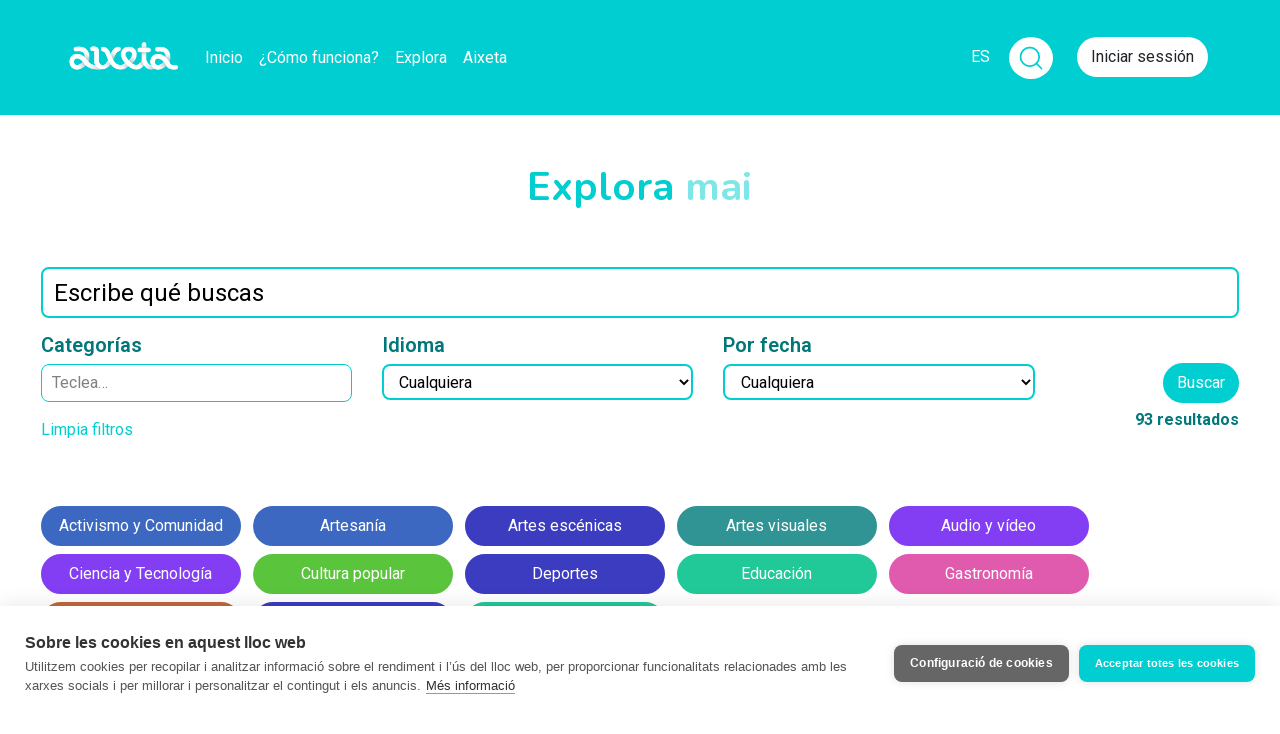

--- FILE ---
content_type: text/html; charset=utf-8
request_url: https://www.aixeta.cat/es/discover/mai?page=2
body_size: 7574
content:
<!DOCTYPE html>
<html lang="es" class="no-js">
  <head>
    <title>Aixeta</title>
<meta name="description" content="Plataforma de micromecenazgo continuo. Crear, compartir, sostener." />


  <link rel="alternate" href="https://www.aixeta.cat/ca/discover/mai?page=2" hreflang="ca" />
  <link rel="alternate" href="https://www.aixeta.cat/en/discover/mai?page=2" hreflang="en" />

<!-- Open Graph protocol - http://ogp.me -->
<meta property="og:title" content="Aixeta" />
<meta property="og:description" content="Plataforma de micromecenazgo continuo. Crear, compartir, sostener." />
<meta property="og:url" content="https://www.aixeta.cat/es/discover/mai?page=2" />
<meta property="og:site_name" content="Aixeta" />
<meta property="og:locale" content="es_ES" />
  <meta property="og:locale:alternate" content="ca_ES" />
  <meta property="og:locale:alternate" content="en_US" />
<meta property="og:image" content="https://www.aixeta.cat/img/meta_logo.png" />

<!-- ./ Open Graph -->

<!-- Twitter card -->
<meta name="twitter:card" content="summary" />
<meta name="twitter:site" content="@aixeta_cat" />
<!-- ./ Twitter card -->

<!-- Icons -->
<link rel="shortcut icon" href="/favicon.ico">
<!-- <link rel="apple-touch-icon-precomposed" href="/img/apple-touch-icon/180x180.png">
<link rel="icon" href="/img/apple-touch-icon/180x180.png">
<link rel="image_src" type="image/png" href="https://stripe.com/img/v3/home/social.png">
<link rel="canonical" href="https://stripe.com/es"> -->
<!-- ./ Icons -->


<meta name="viewport" content="width=device-width,initial-scale=1">

    <meta name="csrf-param" content="authenticity_token" />
<meta name="csrf-token" content="RFH-J_-QBNmZEaooKILs_cHyByf_sJDCDfvQcXnkilw-OgZaG0PyNrVLr0pEoMxyvnztmP7wtdzNmOYg_b6QiQ" />

    <script src="https://js.stripe.com/v3/"></script>
  <script
    src="https://js.sentry-cdn.com/278fb399bb4e402295fc2782fdd931d9.min.js"
    crossorigin="anonymous"
    data-lazy="no"
  ></script>

  <!-- Google Tag Manager -->
  <script>(function(w,d,s,l,i){w[l]=w[l]||[];w[l].push({'gtm.start':
    new Date().getTime(),event:'gtm.js'});var f=d.getElementsByTagName(s)[0],
    j=d.createElement(s),dl=l!='dataLayer'?'&l='+l:'';j.async=true;j.src=
    'https://www.googletagmanager.com/gtm.js?id='+i+dl;f.parentNode.insertBefore(j,f);
    })(window,document,'script','dataLayer','GTM-KFRPBDV');</script>
  <!-- End Google Tag Manager -->


    <script>
  (function() {
    this.App || (this.App = {});

    App.currentUser = null;
    App.signedIn = false;

    this.App.api || (this.App.api = {});
    App.api.root_url = "https://api.aixeta.cat/";
  }).call(this);
</script>



    <link rel="stylesheet" href="/assets/application-97ccc61eb552ba637bfe3ffa8592c7713286e1f4ee3644f9f9a2b484a742760f.css" media="all" />
    <script src="/assets/application-2d32290d4e735adc7bf8bd6aba742335e72bd7a89edcc8e5aaacb9087a05af94.js"></script>

    
    
    <script src="/vite/assets/application-BqhmOunw.js" crossorigin="anonymous" type="module"></script><link rel="modulepreload" href="/vite/assets/tailwindcss-stimulus-components.module-EUIhpD6l.js" as="script" crossorigin="anonymous"><link rel="stylesheet" href="/vite/assets/tailwindcss-stimulus-components-DPCWOTvl.css" media="screen" />

    <script>
  // If any library need to be initialized with ENV variables, do it here
  var filestack_client = filestack.init("AIFzIPbeEQCKuQmgN1WX6z");

  if ( typeof(Stripe) != "undefined" ) {
    var stripe_client = Stripe('pk_live_xm8kjnpQ7TBDWGd5xTGa5AKd');
  }
</script>


    <meta name="api" content="https://api.aixeta.cat/">
  </head>

  <body class="app search index">
      <!-- Google Tag Manager (noscript) -->
  <noscript><iframe src="https://www.googletagmanager.com/ns.html?id=GTM-KFRPBDV"
    height="0" width="0" style="display:none;visibility:hidden"></iframe></noscript>
  <!-- End Google Tag Manager (noscript) -->

    
<noscript>
  <div class="danger-card text-center mb-3">
    <div class="card-body">
      Parece que tu navegador tiene JavaScript inhabilitado. Puede que algunas funcionalidades no funcionen correctamente.
    </div>
  </div>
</noscript>

<!-- Old browser alert -->
<div class="alert alert-danger alert-top text-center no-browser-support">
  <b>Atención:</b> Tu navegador no soporta algunas funcionalidades necesarias. Te recomendamos que utilizes <b>Chrome</b>, <b>Firefox</b> o <b>Internet Explorer Edge</b>.
</div>

    <nav class="main-navigation">
  <div class="container">
    <button class="navbar-toggler" type="button" data-toggle="collapse" data-target="#navbarSupportedContent" aria-controls="navbarSupportedContent" aria-expanded="false" aria-label="Toggle navigation">
      <span class="navbar-toggler-icon">
        <i class="fas fa-bars"></i>
      </span>
    </button>

    <div class="logo-mobile">
      <a class="navbar-brand" href="https://www.aixeta.cat/es"><img height="50" src="/assets/logo-white-c9c04d9c5bd9af9999813ef8b8f639596e12c16cbe3aa3277e81c7ca5d390cea.png" /></a>
    </div>

    <div class="collapse navbar-collapse" id="navbarSupportedContent">
      <div class="main-navigation-left">
  <div class="logo-mobile-xs">
    <a class="navbar-brand" href="https://www.aixeta.cat/es"><img height="50" src="/assets/logo-white-c9c04d9c5bd9af9999813ef8b8f639596e12c16cbe3aa3277e81c7ca5d390cea.png" /></a>
  </div>
  <div class="logo-desktop">
    <a class="navbar-brand" href="https://www.aixeta.cat/es"><img height="50" src="/assets/logo-white-c9c04d9c5bd9af9999813ef8b8f639596e12c16cbe3aa3277e81c7ca5d390cea.png" /></a>
  </div>
  <ul class="navbar-nav mr-auto">
    <li class="nav-item">
      <a class="nav-link " href="https://www.aixeta.cat/es">Inicio</a>
    </li>
    <li class="nav-item">
      <a class="nav-link " href="https://www.aixeta.cat/es/faq">¿Cómo funciona?</a>
    </li>
    <li class="nav-item">
      <a class="nav-link " href="https://www.aixeta.cat/es/discover">Explora</a>
    </li>
    <li class="nav-item">
      <a class="nav-link " href="https://som.aixeta.cat/es">Aixeta</a>
    </li>
  </ul>
</div>

    </div><!-- /.navbar-collapse -->

    <ul class="navbar-right">
  <!-- Languages -->
  <li class="nav-item dropdown dropdown-languages" id="languages">
    <a class="nav-link dropdown-toggle" href="#" id="languages-links" data-toggle="dropdown" aria-haspopup="true" aria-expanded="false" data-tour="shop.home.7">
      ES
    </a>

    <div class="dropdown-menu dropdown-menu-right dropdown-lg" aria-labelledby="languages-links">
        <a href="https://www.aixeta.cat/ca/discover/mai?page=2">Català</a>
        <a href="https://www.aixeta.cat/es/discover/mai?page=2">Castellano</a>
        <a href="https://www.aixeta.cat/en/discover/mai?page=2">English</a>
    </div>
  </li>
  <!-- ./Languages -->
  <div class="mr-4">
    <form
  action="https://www.aixeta.cat/es/discover"
  id="global-search-form"
  class="global-search-form"
  autocomplete="off"
  data-controller="global-search"
  data-global-search-target="form"
  >
  <div class="input-group group-collapsed" data-global-search-target="group">
    <input type="text" name="search" id="search" class="form-control collapsed" data-global-search-target="input" />

    <div class="input-group-append">
      <span
        class="input-group-text"
        id="global-search"
        data-global-search-target="inputGroup"
        >

        <button
          type="submit"
          class="unbutton p-0"
          data-action="click->global-search#toggle click->global-search#submit"
          >
            <svg xmlns="http://www.w3.org/2000/svg"
              viewBox="0 0 24 24"
              width="28"
              height="28"
              fill="none"
              stroke="currentColor"
              stroke-width="1.5"
              stroke-linecap="round"
              stroke-linejoin="round"
              class="icon-lupa">
            <circle cx="11" cy="11" r="8" />
            <line x1="21" y1="21" x2="16.65" y2="16.65" />
          </svg>
        </button>
      </span>
    </div>
  </div>
</form>

  </div>


    <li class="nav-item">
      <button class="btn-aixeta-white" data-toggle="modal" data-target="#sign-in-modal">Iniciar sessión</button>
    </li>

</ul>

  </div><!-- /.container -->
</nav>


    <div id="flash-messages" class="d-flex flex-column">
      
    </div>

    <div class="page-content">
      <div class="page-header my-5">
  <div class="container">
    <div class="d-flex justify-content-center">
      <h1 class="tit-bicolor text-center">
        Explora
          <span class="opacity-5 tit-bicolor">mai</span>
      </h1>
    </div>
  </div>
</div>

<div data-controller="search">
  <div id="search-filters" class="search-filters " data-search-target="filters">
    <form autocomplete="off" action="https://www.aixeta.cat/es/discover" accept-charset="UTF-8" method="get">
      <div class="container">
        <div class="form-group">
          <input class="form-control" placeholder="Escribe qué buscas" type="text" name="query[search]" id="query_search" />
        </div>

        <div class="row">
          <div class="col-lg-10">
            <div class="row">
              <div class="col-md-4">
                <div class="form-group">
                  <label for="tag_ids">Categorías</label>
                  <div data-controller="turbo-mount-tagging-input" data-turbo-mount-tagging-input-component-value="TaggingInput" data-turbo-mount-tagging-input-props-value="{&quot;defaultValue&quot;:[],&quot;defaultOptions&quot;:[],&quot;name&quot;:&quot;query[tag_ids][]&quot;,&quot;placeholder&quot;:&quot;Teclea…&quot;,&quot;creatable&quot;:false}"></div>
                </div>
              </div>

              <div class="col-md-4 ">
                <div class="form-group">
                  <label for="query_locale">Idioma</label>
                  <select class="form-control" name="query[locale]" id="query_locale"><option value="any">Cualquiera</option>
<option value="ca">Català</option>
<option value="es">Castellano</option>
<option value="en">English</option></select>
                </div>
              </div>

              <div class="col-md-4">
                <div class="form-group">
                  <label for="query_date">Por fecha</label>
                  <select class="form-control" name="query[date]" id="query_date"><option selected="selected" value="any">Cualquiera</option>
<option value="current-week">Esta semana</option>
<option value="last-week">Semana pasada</option>
<option value="current-month">Este mes</option>
<option value="last-month">Mes pasado</option>
<option value="last-months-3">Últimos 3 meses</option></select>
                </div>
              </div>

              <div class="col-12 mb-3">
                <a data-action="search#resetFilters" href="https://www.aixeta.cat/es/discover">Limpia filtros</a>
              </div>
            </div><!--end row-->
          </div><!--end col left-->

          <div class="col-12 col-lg-2 d-lg-flex flex-column align-items-end justify-content-center">
            <button name="button" type="submit" class="btn-primary mt-2">
              <div class="inner">
                Buscar
              </div><!--inner-->
</button>
            <div class="number-final-result">93 resultados</div>
          </div><!--end col right-->
        </div><!--end row-->

      </div><!-- /.container-->
    </form>
  </div><!-- /.search-filters-->
</div>


<div class="container">
  <div class="mt-5" id="concepts">
      <a class="tag-btn tag-12 " id="concept-comunitat" data-remote="true" href="https://www.aixeta.cat/es/discover?concept=comunitat">
        Activismo y Comunidad
</a>      <a class="tag-btn tag-12 " id="concept-artesania" data-remote="true" href="https://www.aixeta.cat/es/discover?concept=artesania">
        Artesanía
</a>      <a class="tag-btn tag-13 " id="concept-arts-performatives" data-remote="true" href="https://www.aixeta.cat/es/discover?concept=arts-performatives">
        Artes escénicas
</a>      <a class="tag-btn tag-7 " id="concept-art-visual" data-remote="true" href="https://www.aixeta.cat/es/discover?concept=art-visual">
        Artes visuales
</a>      <a class="tag-btn tag-9 " id="concept-audio-i-video" data-remote="true" href="https://www.aixeta.cat/es/discover?concept=audio-i-video">
        Audio y vídeo
</a>      <a class="tag-btn tag-9 " id="concept-tecnologia" data-remote="true" href="https://www.aixeta.cat/es/discover?concept=tecnologia">
        Ciencia y Tecnología
</a>      <a class="tag-btn tag-2 " id="concept-cultura-popular" data-remote="true" href="https://www.aixeta.cat/es/discover?concept=cultura-popular">
        Cultura popular
</a>      <a class="tag-btn tag-13 " id="concept-esports" data-remote="true" href="https://www.aixeta.cat/es/discover?concept=esports">
        Deportes
</a>      <a class="tag-btn tag-10 " id="concept-educacio" data-remote="true" href="https://www.aixeta.cat/es/discover?concept=educacio">
        Educación
</a>      <a class="tag-btn tag-4 " id="concept-gastronomia" data-remote="true" href="https://www.aixeta.cat/es/discover?concept=gastronomia">
        Gastronomía
</a>      <a class="tag-btn tag-8 " id="concept-videojocs" data-remote="true" href="https://www.aixeta.cat/es/discover?concept=videojocs">
        Juegos y Videojuegos
</a>      <a class="tag-btn tag-13 " id="concept-escriptura" data-remote="true" href="https://www.aixeta.cat/es/discover?concept=escriptura">
        Letras
</a>      <a class="tag-btn tag-10 " id="concept-musica" data-remote="true" href="https://www.aixeta.cat/es/discover?concept=musica">
        Música
</a>  </div>
</div>

<div id="results" class="mb-5">
  <div class="container mt-5">

  <div class="row search-results">



        <article class="list-item post post-text col-md-6 search-result"
         title="Telós">
  <div class="inner">
    <header class="list-item-header">
      <h1><a href="https://pere-peries.aixeta.cat/es/posts/telos">Telós</a></h1>

      <a class="post-avatar" href="https://pere-peries.aixeta.cat/es">
        <img src="https://cdn.filestackcontent.com/resize=w:100,h:100,f:crop/oIfGneSkQwuIKvdiyGCI" />
</a>
      <div class="post-author truncate">
        <a href="https://pere-peries.aixeta.cat/es">Pere Pèries</a>
      </div>

      <div class="post-type">

        <i class="fas fa-font"></i>
      </div>
    </header>


    <footer class="list-item-footer d-flex justify-content-between">
      <div class="time-ago">
        hace más de 4 años
      </div>
      <div class="d-flex">
            <a href="https://pere-peries.aixeta.cat/es/posts/telos#post-comments" class="comments-counter mr-2">
      <i class="far fa-comment"></i> <span class="comments-counter_post_8577">0</span>
    </a>

        <turbo-frame id="reactions_post_8577">
      <div class="reaction heart-reaction">
      <form class="button_to" method="post" action="/es/posts/8577/reactions?type=heart" data-remote="true"><button class="heart-button" type="submit">
        <i class="far fa-heart"></i>
        <span>0</span>
</button><input type="hidden" name="authenticity_token" value="0AQbrRHZzifCFd_qHKa8I__Xy0PhZbuXSEnhxUQ9uOuMNoXKrFM7wyQVelBaFV0sLuntQGEePjnzJ1qOL5rIvw" autocomplete="off" /></form>    </div>

</turbo-frame>
      </div>
    </footer>
  </div>
</article>


        <article class="list-item post post-text col-md-3 search-result"
         title="Desvestir de silencis l&#39;esperança">
  <div class="inner">
    <header class="list-item-header">
      <h1><a href="https://pere-peries.aixeta.cat/es/posts/desvestir-de-silencis-lesperanca">Desvestir de silencis l&#39;esperança</a></h1>

      <a class="post-avatar" href="https://pere-peries.aixeta.cat/es">
        <img src="https://cdn.filestackcontent.com/resize=w:100,h:100,f:crop/oIfGneSkQwuIKvdiyGCI" />
</a>
      <div class="post-author truncate">
        <a href="https://pere-peries.aixeta.cat/es">Pere Pèries</a>
      </div>

      <div class="post-type">

        <i class="fas fa-font"></i>
      </div>
    </header>


    <footer class="list-item-footer d-flex justify-content-between">
      <div class="time-ago">
        hace más de 4 años
      </div>
      <div class="d-flex">
            <a href="https://pere-peries.aixeta.cat/es/posts/desvestir-de-silencis-lesperanca#post-comments" class="comments-counter mr-2">
      <i class="far fa-comment"></i> <span class="comments-counter_post_8537">0</span>
    </a>

        <turbo-frame id="reactions_post_8537">
      <div class="reaction heart-reaction">
      <form class="button_to" method="post" action="/es/posts/8537/reactions?type=heart" data-remote="true"><button class="heart-button" type="submit">
        <i class="far fa-heart"></i>
        <span>0</span>
</button><input type="hidden" name="authenticity_token" value="l10oT41607I3dMK9OsJ1EtPIpDXFFP5JY78GKDokeyTZK5srtlC_MVRbQ7psSnqIJITb_VmYN0_P3tVS7X1oBw" autocomplete="off" /></form>    </div>

</turbo-frame>
      </div>
    </footer>
  </div>
</article>


        <article class="list-item post post-text col-md-3 search-result"
         title="Oblidar els mots">
  <div class="inner">
    <header class="list-item-header">
      <h1><a href="https://pere-peries.aixeta.cat/es/posts/oblidar-els-mots">Oblidar els mots</a></h1>

      <a class="post-avatar" href="https://pere-peries.aixeta.cat/es">
        <img src="https://cdn.filestackcontent.com/resize=w:100,h:100,f:crop/oIfGneSkQwuIKvdiyGCI" />
</a>
      <div class="post-author truncate">
        <a href="https://pere-peries.aixeta.cat/es">Pere Pèries</a>
      </div>

      <div class="post-type">

        <i class="fas fa-font"></i>
      </div>
    </header>


    <footer class="list-item-footer d-flex justify-content-between">
      <div class="time-ago">
        hace más de 4 años
      </div>
      <div class="d-flex">
            <a href="https://pere-peries.aixeta.cat/es/posts/oblidar-els-mots#post-comments" class="comments-counter mr-2">
      <i class="far fa-comment"></i> <span class="comments-counter_post_8513">0</span>
    </a>

        <turbo-frame id="reactions_post_8513">
      <div class="reaction heart-reaction">
      <form class="button_to" method="post" action="/es/posts/8513/reactions?type=heart" data-remote="true"><button class="heart-button" type="submit">
        <i class="far fa-heart"></i>
        <span>0</span>
</button><input type="hidden" name="authenticity_token" value="jQgYSaB4UEDIjo8ycCx876csHuTOpoqvmuvdozucBT6hSOTpSYhYkFwTqIYrBFuTXXCaRFTiANOdtpZDd3ikmA" autocomplete="off" /></form>    </div>

</turbo-frame>
      </div>
    </footer>
  </div>
</article>




        <article class="list-item post post-text col-md-4 search-result"
         title="Efímer">
  <div class="inner">
    <header class="list-item-header">
      <h1><a href="https://pere-peries.aixeta.cat/es/posts/efimer">Efímer</a></h1>

      <a class="post-avatar" href="https://pere-peries.aixeta.cat/es">
        <img src="https://cdn.filestackcontent.com/resize=w:100,h:100,f:crop/oIfGneSkQwuIKvdiyGCI" />
</a>
      <div class="post-author truncate">
        <a href="https://pere-peries.aixeta.cat/es">Pere Pèries</a>
      </div>

      <div class="post-type">

        <i class="fas fa-font"></i>
      </div>
    </header>


    <footer class="list-item-footer d-flex justify-content-between">
      <div class="time-ago">
        hace más de 4 años
      </div>
      <div class="d-flex">
            <a href="https://pere-peries.aixeta.cat/es/posts/efimer#post-comments" class="comments-counter mr-2">
      <i class="far fa-comment"></i> <span class="comments-counter_post_8492">0</span>
    </a>

        <turbo-frame id="reactions_post_8492">
      <div class="reaction heart-reaction">
      <form class="button_to" method="post" action="/es/posts/8492/reactions?type=heart" data-remote="true"><button class="heart-button" type="submit">
        <i class="far fa-heart"></i>
        <span>0</span>
</button><input type="hidden" name="authenticity_token" value="AjRLuvkY9a11SI0Go7bbRRkjDxvZWfLLWJnpV4ntEr-6mC2hjy0W-sP2ERwNOWlMfUEIx7TtQuvbKJ26w5-G-Q" autocomplete="off" /></form>    </div>

</turbo-frame>
      </div>
    </footer>
  </div>
</article>


        <article class="list-item post post-text col-md-4 search-result"
         title="Tornar-hi">
  <div class="inner">
    <header class="list-item-header">
      <h1><a href="https://pere-peries.aixeta.cat/es/posts/tornar-hi">Tornar-hi</a></h1>

      <a class="post-avatar" href="https://pere-peries.aixeta.cat/es">
        <img src="https://cdn.filestackcontent.com/resize=w:100,h:100,f:crop/oIfGneSkQwuIKvdiyGCI" />
</a>
      <div class="post-author truncate">
        <a href="https://pere-peries.aixeta.cat/es">Pere Pèries</a>
      </div>

      <div class="post-type">

        <i class="fas fa-font"></i>
      </div>
    </header>


    <footer class="list-item-footer d-flex justify-content-between">
      <div class="time-ago">
        hace más de 4 años
      </div>
      <div class="d-flex">
            <a href="https://pere-peries.aixeta.cat/es/posts/tornar-hi#post-comments" class="comments-counter mr-2">
      <i class="far fa-comment"></i> <span class="comments-counter_post_8481">0</span>
    </a>

        <turbo-frame id="reactions_post_8481">
      <div class="reaction heart-reaction">
      <form class="button_to" method="post" action="/es/posts/8481/reactions?type=heart" data-remote="true"><button class="heart-button" type="submit">
        <i class="far fa-heart"></i>
        <span>0</span>
</button><input type="hidden" name="authenticity_token" value="O61MOXproFcAA8zTNzT9j-wwQLrazv0IO3N0qtRxMjRPt5fRdTL9K8bIwsAtH6GYhxogsYy_XjDAlzFa8jEK5Q" autocomplete="off" /></form>    </div>

</turbo-frame>
      </div>
    </footer>
  </div>
</article>


        <article class="list-item post post-text col-md-4 search-result"
         title="Agraïment">
  <div class="inner">
    <header class="list-item-header">
      <h1><a href="https://pere-peries.aixeta.cat/es/posts/agraiment">Agraïment</a></h1>

      <a class="post-avatar" href="https://pere-peries.aixeta.cat/es">
        <img src="https://cdn.filestackcontent.com/resize=w:100,h:100,f:crop/oIfGneSkQwuIKvdiyGCI" />
</a>
      <div class="post-author truncate">
        <a href="https://pere-peries.aixeta.cat/es">Pere Pèries</a>
      </div>

      <div class="post-type">

        <i class="fas fa-font"></i>
      </div>
    </header>


    <footer class="list-item-footer d-flex justify-content-between">
      <div class="time-ago">
        hace más de 4 años
      </div>
      <div class="d-flex">
            <a href="https://pere-peries.aixeta.cat/es/posts/agraiment#post-comments" class="comments-counter mr-2">
      <i class="far fa-comment"></i> <span class="comments-counter_post_8352">0</span>
    </a>

        <turbo-frame id="reactions_post_8352">
      <div class="reaction heart-reaction">
      <form class="button_to" method="post" action="/es/posts/8352/reactions?type=heart" data-remote="true"><button class="heart-button" type="submit">
        <i class="far fa-heart"></i>
        <span>0</span>
</button><input type="hidden" name="authenticity_token" value="8UNrmAXbRUrToKe10aKGTxmt2xelJENekWmbdzemOLKE_-O1nH00f0G33R3Efz8SX0XqS9br_qHS2nvSkb5IHQ" autocomplete="off" /></form>    </div>

</turbo-frame>
      </div>
    </footer>
  </div>
</article>




        <article class="list-item post post-text col-md-5 search-result"
         title="Obrir i tancar silencis">
  <div class="inner">
    <header class="list-item-header">
      <h1><a href="https://pere-peries.aixeta.cat/es/posts/obrir-i-tancar-silencis">Obrir i tancar silencis</a></h1>

      <a class="post-avatar" href="https://pere-peries.aixeta.cat/es">
        <img src="https://cdn.filestackcontent.com/resize=w:100,h:100,f:crop/oIfGneSkQwuIKvdiyGCI" />
</a>
      <div class="post-author truncate">
        <a href="https://pere-peries.aixeta.cat/es">Pere Pèries</a>
      </div>

      <div class="post-type">

        <i class="fas fa-font"></i>
      </div>
    </header>


    <footer class="list-item-footer d-flex justify-content-between">
      <div class="time-ago">
        hace más de 4 años
      </div>
      <div class="d-flex">
            <a href="https://pere-peries.aixeta.cat/es/posts/obrir-i-tancar-silencis#post-comments" class="comments-counter mr-2">
      <i class="far fa-comment"></i> <span class="comments-counter_post_8339">0</span>
    </a>

        <turbo-frame id="reactions_post_8339">
      <div class="reaction heart-reaction">
      <form class="button_to" method="post" action="/es/posts/8339/reactions?type=heart" data-remote="true"><button class="heart-button" type="submit">
        <i class="far fa-heart"></i>
        <span>0</span>
</button><input type="hidden" name="authenticity_token" value="8SBUcZ7mLa91qyaTH1oYGJPNVsLEVRoBw0HM0mFsUqjwOHGnYxYqJqDNPf9te4sirgLoglAGF4y7-HmuJrX9pw" autocomplete="off" /></form>    </div>

</turbo-frame>
      </div>
    </footer>
  </div>
</article>


        <article class="list-item post post-text col-md-4 search-result"
         title="Mots oblics">
  <div class="inner">
    <header class="list-item-header">
      <h1><a href="https://pere-peries.aixeta.cat/es/posts/mots-oblics">Mots oblics</a></h1>

      <a class="post-avatar" href="https://pere-peries.aixeta.cat/es">
        <img src="https://cdn.filestackcontent.com/resize=w:100,h:100,f:crop/oIfGneSkQwuIKvdiyGCI" />
</a>
      <div class="post-author truncate">
        <a href="https://pere-peries.aixeta.cat/es">Pere Pèries</a>
      </div>

      <div class="post-type">

        <i class="fas fa-font"></i>
      </div>
    </header>


    <footer class="list-item-footer d-flex justify-content-between">
      <div class="time-ago">
        hace más de 4 años
      </div>
      <div class="d-flex">
            <a href="https://pere-peries.aixeta.cat/es/posts/mots-oblics#post-comments" class="comments-counter mr-2">
      <i class="far fa-comment"></i> <span class="comments-counter_post_8296">0</span>
    </a>

        <turbo-frame id="reactions_post_8296">
      <div class="reaction heart-reaction">
      <form class="button_to" method="post" action="/es/posts/8296/reactions?type=heart" data-remote="true"><button class="heart-button" type="submit">
        <i class="far fa-heart"></i>
        <span>0</span>
</button><input type="hidden" name="authenticity_token" value="Wbe2PAdl1DxN6Oyu06swg7fkTXFEa0cur3A38UDdzZ_OeCK3E544vWoRywRRETRIR3P6-p9jmTzejOETCrY_bw" autocomplete="off" /></form>    </div>

</turbo-frame>
      </div>
    </footer>
  </div>
</article>


        <article class="list-item post post-text col-md-3 search-result"
         title="Saviesa">
  <div class="inner">
    <header class="list-item-header">
      <h1><a href="https://pere-peries.aixeta.cat/es/posts/saviesa">Saviesa</a></h1>

      <a class="post-avatar" href="https://pere-peries.aixeta.cat/es">
        <img src="https://cdn.filestackcontent.com/resize=w:100,h:100,f:crop/oIfGneSkQwuIKvdiyGCI" />
</a>
      <div class="post-author truncate">
        <a href="https://pere-peries.aixeta.cat/es">Pere Pèries</a>
      </div>

      <div class="post-type">

        <i class="fas fa-font"></i>
      </div>
    </header>


    <footer class="list-item-footer d-flex justify-content-between">
      <div class="time-ago">
        hace más de 4 años
      </div>
      <div class="d-flex">
            <a href="https://pere-peries.aixeta.cat/es/posts/saviesa#post-comments" class="comments-counter mr-2">
      <i class="far fa-comment"></i> <span class="comments-counter_post_8271">0</span>
    </a>

        <turbo-frame id="reactions_post_8271">
      <div class="reaction heart-reaction">
      <form class="button_to" method="post" action="/es/posts/8271/reactions?type=heart" data-remote="true"><button class="heart-button" type="submit">
        <i class="far fa-heart"></i>
        <span>0</span>
</button><input type="hidden" name="authenticity_token" value="oUiblXLGcPmWDd8dLVk4L-5KYj_mWwulMT0cpR86oaeVgYQydQ74cQJnBhExn69SxPoh0RcgHHpohsNuFcONjw" autocomplete="off" /></form>    </div>

</turbo-frame>
      </div>
    </footer>
  </div>
</article>

  </div>

  <div class="button-view-more">
    <button class="more-scroll hidden-element">
      Ver más
    </button>
  </div>


    <div class="page-load-status text-center">
  <p class="infinite-scroll-request"><i class="fa-solid fa-spinner-scale fa-spin-pulse color-primary"></i></p>
  <p class="infinite-scroll-last">No hay más por ahora</p>
  <p class="infinite-scroll-error">Lo sentimos, pero no hemos podido cargar los resultados.</p>
</div>


    <script>
      $(document).ready(function(){
        // Initial options
        $('.search-results').infiniteScroll({
          path: '/es/discover/mai?page={{#}}',
          append: '.search-result',
          history: false,
          // hideNav: '#next-page',
          status: '.page-load-status'
        });

        // Checking if the page is currently a multiple of three to enable the button to view more
        $('.search-results').on('request.infiniteScroll', function(event, response, path) {
          var pageIndex = $('.search-results').data('infiniteScroll').pageIndex;
          var isMultipleTwo = ((pageIndex % 2) === 0);

          if (isMultipleTwo) {
            $('.more-scroll').removeClass('hidden-element');

            $('.search-results').infiniteScroll('option', {
              loadOnScroll: false
            });
          }
        });

        // Hide the button when it is on the last page
        $('.search-results').on('last.infiniteScroll', function( event, response, path ) {
          $('.more-scroll').addClass('hidden-element');
        });

        // Setting properties to load more pages by button
        $(document).on('click','.more-scroll',function(){
          $('.more-scroll').addClass('hidden-element');

          $('.search-results').infiniteScroll('option', {
            button: '.more-scroll',
            scrollThreshold: false,
            loadOnScroll: true
          });

          $('.search-results').infiniteScroll('loadNextPage');
        });
      });
    </script>

</div>

</div>

    </div>

    <footer id="site-footer" class="site-footer">
  <div class="container"><div class="footer-stripe"></div></div>
  <div class="container footer-container">
    <div class="footer-container-item footer-logo-item">
      <a class="footer-logo-link" href="https://www.aixeta.cat/es">
        <img class="footer-logo hover" src="/assets/logo-minimal-negative-61c4c42c80c3105dee6eb01aabb9d948a149be7b44e0060b489c962c4eac27a3.png" />
        <img class="footer-logo normal" src="/assets/logo-minimal-d8d3d5d7808cc3234d555620e78f188c091a1017c8f3f2df93e10996ce753205.png" />
</a>    </div>
    <div class="footer-container-item footer-content">
      <div class="footer-content-container">
        <div class="footer-links">
          <h4>Conoce Aixeta</h4>
          <nav>
            <ul>
              <li><a href="https://www.aixeta.cat/es/discover">Descubre proyectos</a></li>
              <li><a href="https://som.aixeta.cat/es/posts">El blog de Aixeta</a></li>
              <li><a href="https://www.aixeta.cat/es/platform_updates">Novedades</a>
            </ul>
          </nav>
        </div>
        <div class="footer-links">
          <h4>Recursos</h4>
          <nav>
            <ul>
              <li><a href="https://www.aixeta.cat/es/faq">Preguntas frecuentes (FAQ)</a></li>
              <li><a href="https://www.aixeta.cat/es/material">Información para creadores</a></li>
              <li><a href="https://www.aixeta.cat/es/p/convocatories">Convocatorias</a></li>
            </ul>
          </nav>
        </div>
        <div class="footer-links">
          <h4>Condiciones</h4>
          <nav>
            <ul>
              <li><a href="https://www.aixeta.cat/es/p/tos">Términos de uso</a></li>
              <li><a href="https://www.aixeta.cat/es/p/privacy">Privacidad</a></li>
              <li><a href="https://www.aixeta.cat/es/p/cookies">Cookies</a></li>
            </ul>
          </nav>
        </div>
        <div class="footer-links">
          <h4>Contacto</h4>
          <nav>
            <ul>
              <li><a href="https://www.aixeta.cat/es/contact">Contacta con nosotros</a></li>
              <li><a href="https://www.aixeta.cat/es/butlleti">Suscríbete al boletín</a></li>
              <li><a href="https://www.aixeta.cat/es/p/enruta">Aixeta en ruta</a></li>
            </ul>
          </nav>
        </div>
      </div>
    </div>
    <div class="footer-container-item">
      <div class="footer-credits">
        <div class="footer-container-item footer-logo-item mobile">
          <a href="https://www.aixeta.cat/es">
            <img class="footer-logo mobile" src="/assets/logo-minimal-d8d3d5d7808cc3234d555620e78f188c091a1017c8f3f2df93e10996ce753205.png" />
</a>        </div>
        <div>
          <ul class="social-links d-flex align-items-end">
            <li>
              <a target="blank" rel="me" href="https://mastodont.cat/@aixetacat">
                <i class="fa-brands fa-mastodon"></i>
</a>            </li>
            <li>
              <a target="blank" href="https://www.instagram.com/aixetacat">
                <i class="fa-brands fa-instagram"></i>
</a>            </li>
            <li>
              <a target="blank" href="https://x.com/aixeta_cat">
                <i class="fa-brands fa-x-twitter"></i>
</a>            </li>
            <li>
              <a target="blank" href="https://t.me/aixetacat">
                <i class="fa-brands fa-telegram"></i>
</a>            </li>
            <li>
              <a href="https://www.aixeta.cat/es/contact">
                <i class="fas fa-envelope"></i>
</a>            </li>
          </ul>
        </div>
        <div>
          <div class="text-left footer-gencat-logo">
            <span>Con la ayuda de:</span>
            <img src="/assets/logo_generalitat_cultura-49330a4d3f846e3b8c55496d181c02f88f74b7a959263f9bf64243b9bd2489af.png" />
          </div>
        </div>
      </div>
    </div>
  </div>
</footer>


          <!-- Sign In Modal -->
<div class="modal fade" id="sign-in-modal" tabindex="-1" role="dialog" aria-hidden="true">
  <div class="modal-dialog modal-dialog-centered modal-lg" role="document">
    <div class="modal-content">
      <div class="modal-header">
        <button type="button" class="close" data-dismiss="modal" aria-label="Close">
          <span aria-hidden="true">&times;</span>
        </button>
      </div>
      <div class="modal-body">
        <div class="row">
          <div class="col-lg-8 order-lg-2">
            <h2 class="tit-bicolor">Entra a l'Aixeta</h2>
            <form autocomplete="off" action="https://www.aixeta.cat/es/session" accept-charset="UTF-8" method="post"><input type="hidden" name="authenticity_token" value="xFRMj1T68Ezs8NlJ4HAVuEQayuSePD_vFoP1ngQ4pJQ1c-PRDrxYkVV-82yQw_tO23PeeO_awRxDiLeS6svg7Q" autocomplete="off" />

  <div class="form-group">
    <input type="email" class="aixeta-input" placeholder="Correo electrónico" name="session[email]" id="session_email" />
  </div>

  <div class="form-group">
    <input class="aixeta-input" placeholder="Contraseña" type="password" name="session[password]" id="session_password" />
  </div>

  
              
        <input value="https://www.aixeta.cat/es/discover/mai?page=2" autocomplete="off" type="hidden" name="session[return_to]" id="session_return_to" />



  

  <div class="submit-field">
    <input type="submit" name="commit" value="Iniciar sessión" class="btn-aixeta-submit" data-disable-with="Procesando..." />
  </div>

</form>            <div class="text-right mt-2">
              <a class="card-link softprimary" href="https://www.aixeta.cat/es/passwords/new">Has olvidado la contraseña?</a>
            </div>
          </div>

          <div class="col-lg-4 order-lg-1 blue-card">
            <div class="d-flex flex-column justify-content-center align-items-center">
              <h3 class="text-center">¿No eres usuario<br> de Aixeta?</h3>
              <a class="btn-aixeta-solid-primary" href="https://www.aixeta.cat/es/sign_up">Registrarte</a>
            </div>
          </div>
        </div>
      </div>
    </div>
  </div>
</div>

  <script defer src="https://static.cloudflareinsights.com/beacon.min.js/vcd15cbe7772f49c399c6a5babf22c1241717689176015" integrity="sha512-ZpsOmlRQV6y907TI0dKBHq9Md29nnaEIPlkf84rnaERnq6zvWvPUqr2ft8M1aS28oN72PdrCzSjY4U6VaAw1EQ==" data-cf-beacon='{"version":"2024.11.0","token":"a12a004d15d7441285f1399ba76181a5","r":1,"server_timing":{"name":{"cfCacheStatus":true,"cfEdge":true,"cfExtPri":true,"cfL4":true,"cfOrigin":true,"cfSpeedBrain":true},"location_startswith":null}}' crossorigin="anonymous"></script>
</body>
</html>
